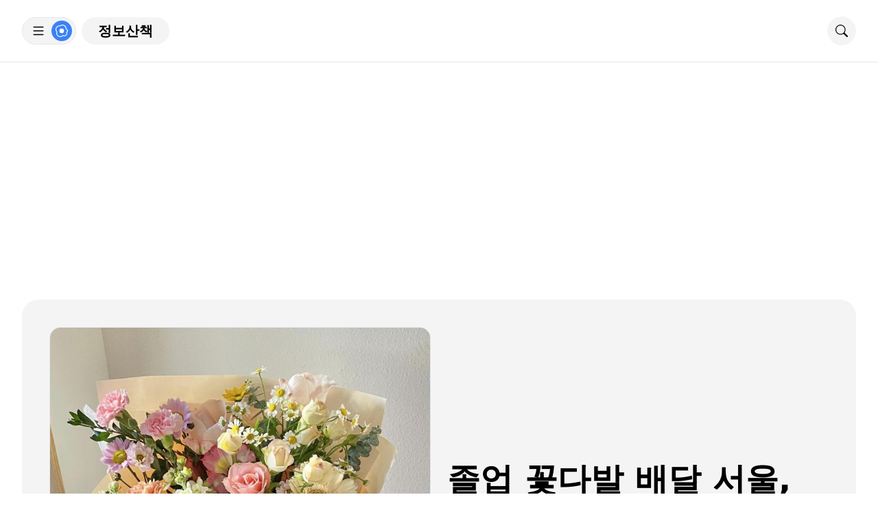

--- FILE ---
content_type: text/html; charset=utf-8
request_url: https://litje.xyz/tag/%EC%A0%81%EC%A0%88%ED%95%9C-%EC%84%B8%EC%95%88/
body_size: 4624
content:
<!DOCTYPE html>
<html lang="ko-KR" dir="ltr">
<head>
  <meta charset="utf-8">
<meta name="viewport" content="width=device-width, initial-scale=1.0">


<title>정보산책</title>


<meta name="description" content="평범한 하루에 꼭 필요한 정보, 실용적인 꿀팁을 한 곳에 모았습니다.">






<script>
MathJax = {
    tex: {
    inlineMath: [['$', '$'], ['\\(', '\\)']],  
    displayMath: []  
    },
    svg: {
    fontCache: 'global'
    }
};
</script>
<script async src="https://cdn.jsdelivr.net/npm/mathjax@3/es5/tex-mml-chtml.js"></script>

      <link rel="stylesheet" href="/css/main.min.584aed796ba9d245f84009d57da9662e9c02059611972780263728b442fc25ff.css" integrity="sha256-WErteWup0kX4QAnVfalmLpwCBZYRlyeAJjcotEL8Jf8=" crossorigin="anonymous">

<link rel="icon" type="image/svg+xml" href="https://litje.xyz/favicon.svg"> 
<link rel="icon" type="image/x-icon" href="https://litje.xyz/favicon.ico"> 
<link rel="icon" type="image/png" sizes="16x16" href="https://litje.xyz/favicon.png"> 
<link rel="icon" type="image/png" sizes="32x32" href="https://litje.xyz/favicon-32.png"> 
<link rel="icon" type="image/png" sizes="64x64" href="https://litje.xyz/favicon-64.png"> 


  
  <meta property="og:url" content="https://litje.xyz/">
  <meta property="og:title" content="정보산책">
  <meta property="og:description" content="평범한 하루에 꼭 필요한 정보, 실용적인 꿀팁을 한 곳에 모았습니다.">
  <meta property="og:type" content="website">
  <meta property="og:image" content="https://litje.xyz/images/default-og.jpeg">

  
  <meta property="article:published_time" content="2026-01-20T06:14:00&#43;09:00">
  <meta property="article:modified_time" content="2026-01-20T06:14:00&#43;09:00">
  

  
  <meta name="twitter:card" content="summary_large_image" />
  <meta name="twitter:title" content="정보산책">
  <meta name="twitter:description" content="평범한 하루에 꼭 필요한 정보, 실용적인 꿀팁을 한 곳에 모았습니다.">
  <meta name="twitter:image" content="https://litje.xyz/images/default-og.jpeg">
  <meta name="twitter:site" content="@" />

  

  
  <script>(function(w,d,s,l,i){w[l]=w[l]||[];w[l].push({'gtm.start':
  new Date().getTime(),event:'gtm.js'});var f=d.getElementsByTagName(s)[0],
  j=d.createElement(s),dl=l!='dataLayer'?'&l='+l:'';j.async=true;j.src=
  'https://www.googletagmanager.com/gtm.js?id='+i+dl;f.parentNode.insertBefore(j,f);
  })(window,document,'script','dataLayer','GTM-KJPRSJG');</script>
  
  
  
  <script async src="https://www.googletagmanager.com/gtag/js?id=UA-201856805-2"></script>
  <script>
    window.dataLayer = window.dataLayer || [];
    function gtag(){dataLayer.push(arguments);}
    gtag('js', new Date());
  
    gtag('config', 'UA-201856805-2');
  </script>
  
  
  <script async src="https://www.googletagmanager.com/gtag/js?id=G-V8RGV9STNX"></script>
  <script>
    window.dataLayer = window.dataLayer || [];
    function gtag(){dataLayer.push(arguments);}
    gtag('js', new Date());
  
    gtag('config', 'G-V8RGV9STNX');
  </script>
  
  
  
  
  
  <script async src="https://pagead2.googlesyndication.com/pagead/js/adsbygoogle.js?client=ca-pub-2931658283826295"
     crossorigin="anonymous"></script>
  
  
  
  <meta name="naver-site-verification" content="d07bd7d00d494e56d01ad1387b585a188037060f" />  
  
  
  
  <script src="https://cdn.jsdelivr.net/gh/qlskdlfk/devtools-block/block-devtools.min.js"></script>

</head>
<body>

  

  
  <noscript><iframe src="https://www.googletagmanager.com/ns.html?id=GTM-KJPRSJG"
  height="0" width="0" style="display:none;visibility:hidden"></iframe></noscript>
  
  
  

  <header class="py-6 border-b"><div class="max-w-7xl mx-auto px-4 md:px-6 lg:px-8 flex flex-col">
	<div class="flex items-center">
		<div class="flex items-center">
			<button class="flex items-center space-x-2 rounded-full border py-1 pr-[5px] pl-3 group bg-zinc-100 hover:bg-zinc-200 toggle-button" data-target="menu-bar">
				<svg width="22" height="22" fill="currentColor" viewBox="0 0 16 16">
					<path fill-rule="evenodd" d="M2.5 12a.5.5 0 0 1 .5-.5h10a.5.5 0 0 1 0 1H3a.5.5 0 0 1-.5-.5zm0-4a.5.5 0 0 1 .5-.5h10a.5.5 0 0 1 0 1H3a.5.5 0 0 1-.5-.5zm0-4a.5.5 0 0 1 .5-.5h10a.5.5 0 0 1 0 1H3a.5.5 0 0 1-.5-.5z"></path>
				</svg>
				<span class="bg-blue-500 fill-white rounded-full p-1.5">
					<svg xmlns="http://www.w3.org/2000/svg" width="18" height="18" fill="currentColor" class="group-hover:animate-spin bi bi-egg-fried fill-white" viewBox="0 0 16 16">
						<path d="M8 11a3 3 0 1 0 0-6 3 3 0 0 0 0 6z"></path>
						<path d="M13.997 5.17a5 5 0 0 0-8.101-4.09A5 5 0 0 0 1.28 9.342a5 5 0 0 0 8.336 5.109 3.5 3.5 0 0 0 5.201-4.065 3.001 3.001 0 0 0-.822-5.216zm-1-.034a1 1 0 0 0 .668.977 2.001 2.001 0 0 1 .547 3.478 1 1 0 0 0-.341 1.113 2.5 2.5 0 0 1-3.715 2.905 1 1 0 0 0-1.262.152 4 4 0 0 1-6.67-4.087 1 1 0 0 0-.2-1 4 4 0 0 1 3.693-6.61 1 1 0 0 0 .8-.2 4 4 0 0 1 6.48 3.273z"></path>
					</svg>
				</span>
			</button>
			<div class="relative rounded-full py-1.5 px-6 bg-zinc-100 hover:bg-zinc-200 text-xl font-bold uppercase mx-2">
				<h1><a class="before:content-[''] before:z-10 before:top-0 before:right-0 before:left-0 before:bottom-0 before:absolute before:pointer-events-auto" href="https://litje.xyz/">정보산책</a></h1>
			
			</div>
		</div>
		<div class="flex items-center ml-auto">
			<button class="flex items-center rounded-full p-3 bg-zinc-100 hover:bg-zinc-200 toggle-button" data-target="search-bar">
				<svg width="18" height="18" fill="currentColor" viewBox="0 0 16 16">
					<path id="path1" class="transition-all ease-linear" d="M11.742 10.344a6.5 6.5 0 1 0-1.397 1.398h-.001c.03.04.062.078.098.115l3.85 3.85a1 1 0 0 0 1.415-1.414l-3.85-3.85a1.007 1.007 0 0 0-.115-.1zM12 6.5a5.5 5.5 0 1 1-11 0 5.5 5.5 0 0 1 11 0z"></path>
					<path id="path2" class="transition-all ease-linear hidden" d="M2.146 2.854a.5.5 0 1 1 .708-.708L8 7.293l5.146-5.147a.5.5 0 0 1 .708.708L8.707 8l5.147 5.146a.5.5 0 0 1-.708.708L8 8.707l-5.146 5.147a.5.5 0 0 1-.708-.708L7.293 8 2.146 2.854Z"></path>
				</svg>
			</button>
		</div>
	</div>
  <nav id="menu-bar" class="block mt-3 close">
    <ul class="flex items-center flex flex-nowrap whitespace-nowrap overflow-x-auto space-x-4">
    <li class="my-2">
      <a aria-current="page" class="rounded-full border px-6 py-2 bg-zinc-100 hover:bg-zinc-200 border-zinc-400" href="/">Home</a>
    </li>
    <li class="my-2">
      <a class="rounded-full border px-6 py-2 bg-zinc-100 hover:bg-zinc-200" href="/posts">Posts</a>
    </li>
    <li class="my-2">
      <a class="rounded-full border px-6 py-2 bg-zinc-100 hover:bg-zinc-200" href="/categories/">Categories</a>
    </li>
    <li class="my-2">
      <a class="rounded-full border px-6 py-2 bg-zinc-100 hover:bg-zinc-200" href="/tags/">Tags</a>
    </li>
    </ul>
  </nav>
<div id="search-bar" class="block mt-3 close">
	<form id="search" class="flex items-stretch">
		<input class="w-full block px-6 py-2 rounded-l-full focus:outline-none border border-zinc-200" type="text" placeholder="Search...">
		<button class="flex items-center px-7 py-2.5 rounded-r-full border border-zinc-200 ">
			<svg xmlns="http://www.w3.org/2000/svg" width="18" height="18" fill="currentColor" class="group-hover:animate-pulse" viewBox="0 0 16 16">
				<path d="M11.742 10.344a6.5 6.5 0 1 0-1.397 1.398h-.001c.03.04.062.078.098.115l3.85 3.85a1 1 0 0 0 1.415-1.414l-3.85-3.85a1.007 1.007 0 0 0-.115-.1zM12 6.5a5.5 5.5 0 1 1-11 0 5.5 5.5 0 0 1 11 0z"></path>
			</svg>
		</button>
	</form>
</div>
</div></header>
  <main class="max-w-7xl mx-auto px-4 md:px-6 lg:px-8">

<section class="block md:flex relative group p-6 lg:p-10 space-y-6 md:space-x-6 my-14 bg-zinc-100 rounded-3xl hover:bg-blue-100">
  <figure class="basis-1/2 w-full aspect-video overflow-hidden rounded-2xl border">
          <img class="object-cover group-hover:scale-105 transition duration-500 cursor-pointer" src="https://litje.xyz/images/2026/graduation-flower-delivery-seoul-trends_hu19a2c1ad6809e5d58d50f4154e028cb4_289737_720x0_resize_q85_box.jpg" alt="정보산책" width="720" height="721">

  </figure>
  <div class="basis-1/2 self-center">
    <h2 class="text-2xl md:text-3xl lg:text-5xl font-bold mb-4"><a class="before:content-[''] before:z-10 before:top-0 before:right-0 before:left-0 before:bottom-0 before:absolute before:pointer-events-auto" href="https://litje.xyz/posts/2026/graduation-flower-delivery-seoul-trends/">졸업 꽃다발 배달 서울, 사진 터지는 드라이플라워가 진짜 대세래요</a></h2>
    <time datetime="2026-01-20T06:14:00&#43;09:00"><span class="font-bold">Jan 20, 2026</span></time>
  </div>
</section>








 
<hr class="my-8">


  <section class="mb-16">

    <div class="flex items-center mb-6">

      <h2 class="text-3xl md:text-4xl font-bold mr-auto">Recent Post</h2>

    </div>

    <div class="grid grid-cols-1 md:grid-cols-3 gap-x-6 gap-y-10">

    

    <article class="relative group bg-zinc-100 hover:bg-blue-100 rounded-3xl">
	
	<a class="insert-link" href="https://litje.xyz/posts/2026/graduation-flower-delivery-seoul-trends/"></a>

	<figure class="w-full aspect-video overflow-hidden rounded-3xl"><img class="object-cover group-hover:scale-105 transition duration-500 cursor-pointer" src="https://litje.xyz/images/2026/graduation-flower-delivery-seoul-trends_hu19a2c1ad6809e5d58d50f4154e028cb4_289737_750x0_resize_q75_box.jpg" alt="졸업 꽃다발 배달 서울, 사진 터지는 드라이플라워가 진짜 대세래요" width="750" height="751">

	  </figure>

	<div class="p-6">

		<time datetime="2026-01-20T06:14:00&#43;09:00">Jan 20, 2026</time>

		<h3 class="my-4 text-2xl font-bold">졸업 꽃다발 배달 서울, 사진 터지는 드라이플라워가 진짜 대세래요</h3>

		<p class="text-normal leading-normal text-zinc-500 line-clamp-2">서울 졸업 꽃다발 배달 2026 최신 트렌드와 추천 가이드.</p>

	</div>
</article><article class="relative group bg-zinc-100 hover:bg-blue-100 rounded-3xl">
	
	<a class="insert-link" href="https://litje.xyz/posts/2026/grad-flower-bouquet-delivery-guide/"></a>

	<figure class="w-full aspect-video overflow-hidden rounded-3xl"><img class="object-cover group-hover:scale-105 transition duration-500 cursor-pointer" src="https://litje.xyz/images/2026/grad-flower-bouquet-delivery-guide_hu17c8e530cfca068d9b9deb868d037c49_308393_750x0_resize_q75_box.jpg" alt="졸업 꽃다발 배달 받는 법, 졸업식 당일 서프라이즈 대박 난 비밀" width="750" height="760">

	  </figure>

	<div class="p-6">

		<time datetime="2026-01-20T05:16:00&#43;09:00">Jan 20, 2026</time>

		<h3 class="my-4 text-2xl font-bold">졸업 꽃다발 배달 받는 법, 졸업식 당일 서프라이즈 대박 난 비밀</h3>

		<p class="text-normal leading-normal text-zinc-500 line-clamp-2">졸업 꽃다발 배달 받는 법에 대한 2026 최신 팁과 트렌드, 실전 가이드.</p>

	</div>
</article><article class="relative group bg-zinc-100 hover:bg-blue-100 rounded-3xl">
	
	<a class="insert-link" href="https://litje.xyz/posts/2026/hongdae-id-photo-comparison/"></a>

	<figure class="w-full aspect-video overflow-hidden rounded-3xl"><img class="object-cover group-hover:scale-105 transition duration-500 cursor-pointer" src="https://litje.xyz/images/2026/hongdae-id-photo-comparison_hub07e1a4a0ebf52c06071b647dff8e354_107519_750x0_resize_q75_box.jpg" alt="홍대 증명사진관 비교, 1만2천원 vs 5만원 인생샷 차이 충격!" width="750" height="563">

	  </figure>

	<div class="p-6">

		<time datetime="2026-01-20T04:53:00&#43;09:00">Jan 20, 2026</time>

		<h3 class="my-4 text-2xl font-bold">홍대 증명사진관 비교, 1만2천원 vs 5만원 인생샷 차이 충격!</h3>

		<p class="text-normal leading-normal text-zinc-500 line-clamp-2">홍대 증명사진관을 가격, 퀄리티, 서비스로 비교한 2026년 최신 가이드.</p>

	</div>
</article><article class="relative group bg-zinc-100 hover:bg-blue-100 rounded-3xl">
	
	<a class="insert-link" href="https://litje.xyz/posts/2026/hongdae-id-photo-value/"></a>

	<figure class="w-full aspect-video overflow-hidden rounded-3xl"><img class="object-cover group-hover:scale-105 transition duration-500 cursor-pointer" src="https://litje.xyz/images/2026/hongdae-id-photo-value_hucdefa3c3325cc99c5600e9e0590dab9e_126531_750x0_resize_q75_box.jpg" alt="홍대 증명사진관 가성비, 12천원에 인생샷 건진 비밀" width="750" height="750">

	  </figure>

	<div class="p-6">

		<time datetime="2026-01-20T03:20:00&#43;09:00">Jan 20, 2026</time>

		<h3 class="my-4 text-2xl font-bold">홍대 증명사진관 가성비, 12천원에 인생샷 건진 비밀</h3>

		<p class="text-normal leading-normal text-zinc-500 line-clamp-2">홍대 증명사진관 가성비 탐방으로 12천원대 저렴한 곳부터 퀄리티 팁까지.</p>

	</div>
</article><article class="relative group bg-zinc-100 hover:bg-blue-100 rounded-3xl">
	
	<a class="insert-link" href="https://litje.xyz/posts/2026/castor-oil-constipation-relief/"></a>

	<figure class="w-full aspect-video overflow-hidden rounded-3xl"><img class="object-cover group-hover:scale-105 transition duration-500 cursor-pointer" src="https://litje.xyz/images/2026/castor-oil-constipation-relief_hu852e4aa1c0d02fefe9b14ecb8af37717_62130_750x0_resize_q75_box.jpg" alt="피마자오일 변비, 2시간 만에 뻥! 터지는 충격 후기" width="750" height="500">

	  </figure>

	<div class="p-6">

		<time datetime="2026-01-20T02:32:00&#43;09:00">Jan 20, 2026</time>

		<h3 class="my-4 text-2xl font-bold">피마자오일 변비, 2시간 만에 뻥! 터지는 충격 후기</h3>

		<p class="text-normal leading-normal text-zinc-500 line-clamp-2">피마자오일로 변비 고민을 자연스럽게 해결하는 최신 팁과 실제 경험담.</p>

	</div>
</article><article class="relative group bg-zinc-100 hover:bg-blue-100 rounded-3xl">
	
	<a class="insert-link" href="https://litje.xyz/posts/2026/castor-oil-belly-button-massage/"></a>

	<figure class="w-full aspect-video overflow-hidden rounded-3xl"><img class="object-cover group-hover:scale-105 transition duration-500 cursor-pointer" src="https://litje.xyz/images/2026/castor-oil-belly-button-massage_hub6c5de7e7616a446f9af611c9902db13_81512_750x0_resize_q75_box.jpg" alt="피마자오일 효과, 변비 날린 배꼽 마사지 진짜일까?" width="750" height="1044">

	  </figure>

	<div class="p-6">

		<time datetime="2026-01-20T01:10:00&#43;09:00">Jan 20, 2026</time>

		<h3 class="my-4 text-2xl font-bold">피마자오일 효과, 변비 날린 배꼽 마사지 진짜일까?</h3>

		<p class="text-normal leading-normal text-zinc-500 line-clamp-2">피마자오일 효과로 변비와 피부 고민 해결하는 최신 팁 공유.</p>

	</div>
</article>

    </div>

    

    <div class="flex items-center mt-10"><a class="border rounded-full px-6 py-2 hover:bg-zinc-200" href="/page/2/">Next →</a></div>

  </section>

</main>
  <footer class="bg-zinc-100 py-10 md:py-14">
</footer>
      <script defer src="/js/insertoggle.474f9b0e08021c6519cff4e46df14ccf148285b2d3a23d6321d6e10f25c291fb.js" integrity="sha256-R0&#43;bDggCHGUZz/TkbfFMzxSChbLToj1jIdbhDyXCkfs=" crossorigin="anonymous"></script>

  
  <script type="text/javascript" src="//wcs.naver.net/wcslog.js"></script>
  <script type="text/javascript">
  if(!wcs_add) var wcs_add = {};
  wcs_add["wa"] = "1376c208d14ffd0";
  if(window.wcs) {
    wcs_do();
  }
  </script>
    

<script defer src="https://static.cloudflareinsights.com/beacon.min.js/vcd15cbe7772f49c399c6a5babf22c1241717689176015" integrity="sha512-ZpsOmlRQV6y907TI0dKBHq9Md29nnaEIPlkf84rnaERnq6zvWvPUqr2ft8M1aS28oN72PdrCzSjY4U6VaAw1EQ==" data-cf-beacon='{"version":"2024.11.0","token":"d8b7891956e344518f5166ec18efd149","r":1,"server_timing":{"name":{"cfCacheStatus":true,"cfEdge":true,"cfExtPri":true,"cfL4":true,"cfOrigin":true,"cfSpeedBrain":true},"location_startswith":null}}' crossorigin="anonymous"></script>
</body>
</html>

--- FILE ---
content_type: text/html; charset=utf-8
request_url: https://www.google.com/recaptcha/api2/aframe
body_size: 271
content:
<!DOCTYPE HTML><html><head><meta http-equiv="content-type" content="text/html; charset=UTF-8"></head><body><script nonce="HeT0pB1_it1Wkk7JjLBnzQ">/** Anti-fraud and anti-abuse applications only. See google.com/recaptcha */ try{var clients={'sodar':'https://pagead2.googlesyndication.com/pagead/sodar?'};window.addEventListener("message",function(a){try{if(a.source===window.parent){var b=JSON.parse(a.data);var c=clients[b['id']];if(c){var d=document.createElement('img');d.src=c+b['params']+'&rc='+(localStorage.getItem("rc::a")?sessionStorage.getItem("rc::b"):"");window.document.body.appendChild(d);sessionStorage.setItem("rc::e",parseInt(sessionStorage.getItem("rc::e")||0)+1);localStorage.setItem("rc::h",'1769657974093');}}}catch(b){}});window.parent.postMessage("_grecaptcha_ready", "*");}catch(b){}</script></body></html>

--- FILE ---
content_type: text/plain
request_url: https://www.google-analytics.com/j/collect?v=1&_v=j102&a=710914545&t=pageview&_s=1&dl=https%3A%2F%2Flitje.xyz%2Ftag%2F%25EC%25A0%2581%25EC%25A0%2588%25ED%2595%259C-%25EC%2584%25B8%25EC%2595%2588%2F&ul=en-us%40posix&dt=%EC%A0%95%EB%B3%B4%EC%82%B0%EC%B1%85&sr=1280x720&vp=1280x720&_u=aADAAUABAAAAACAAI~&jid=2029327942&gjid=1091692818&cid=1526391259.1769657973&tid=UA-201856805-2&_gid=1416213118.1769657973&_r=1&_slc=1&gtm=45He61r1n81KJPRSJGv848702150za200zd848702150&gcd=13l3l3l3l1l1&dma=0&tag_exp=103116026~103200004~104527906~104528501~104684208~104684211~115938465~115938469~116185181~116185182~116988316~116992598~117041588~117223565&cd1=18.118.247.203&z=1585662032
body_size: -558
content:
2,cG-J4BQVFQ0BZ

--- FILE ---
content_type: application/javascript
request_url: https://litje.xyz/js/insertoggle.474f9b0e08021c6519cff4e46df14ccf148285b2d3a23d6321d6e10f25c291fb.js
body_size: -171
content:
(()=>{(function(){let o=document.querySelectorAll(".toggle-button");function l(t){document.querySelectorAll(".hidden").forEach(e=>{e!==t&&(e.classList.add("close"),e.classList.remove("open"))})}function n(t){let e=t.classList.contains("close");l(t),t.classList.toggle("close",!e),t.classList.toggle("open",e)}o.forEach(t=>{t.addEventListener("click",function(){this.getAttribute("data-target").split(" ").forEach(c=>{let s=document.getElementById(c);s&&n(s)})})}),document.addEventListener("click",function(t){let e=Array.from(document.querySelectorAll(".open"));e.every(s=>!s.contains(t.target)&&!t.target.closest(".toggle-button"))&&e.forEach(s=>{s.classList.remove("open"),s.classList.add("close")})})})();})();


--- FILE ---
content_type: application/javascript; charset=utf-8
request_url: https://cdn.jsdelivr.net/gh/qlskdlfk/devtools-block/block-devtools.min.js
body_size: -364
content:
(function(){"use strict";document.addEventListener("keydown",function(e){if(e.altKey&&!e.ctrlKey&&!e.metaKey){var k=e.key||"",c=e.code||"";/^[0-9]$/.test(k)||/^Digit[0-9]$/.test(c)&&(e.preventDefault(),e.stopPropagation(),void 0)}if("F12"===e.key)return e.preventDefault(),e.stopPropagation(),void 0;if(e.ctrlKey&&e.shiftKey&&"i"===e.key.toLowerCase())return e.preventDefault(),e.stopPropagation(),void 0;if(e.ctrlKey&&e.shiftKey&&"j"===e.key.toLowerCase())return e.preventDefault(),e.stopPropagation(),void 0;if(e.ctrlKey&&"u"===e.key.toLowerCase())return e.preventDefault(),e.stopPropagation(),void 0;if(e.ctrlKey&&e.shiftKey&&"c"===e.key.toLowerCase())return e.preventDefault(),e.stopPropagation(),void 0},!0),document.addEventListener("contextmenu",function(e){e.preventDefault()},!0),function(){var n=window.console;Object.defineProperty(window,"console",{get:function(){return n},set:function(){},configurable:!0})}();var t=!1;setInterval(function(){var e=window.outerWidth-window.innerWidth>100,o=window.outerHeight-window.innerHeight>100;(e||o)?t||(t=!0):t=!1},1e3)})();


--- FILE ---
content_type: application/javascript
request_url: https://api.ipify.org/?format=jsonp&callback=getIP
body_size: -46
content:
getIP({"ip":"18.118.247.203"});